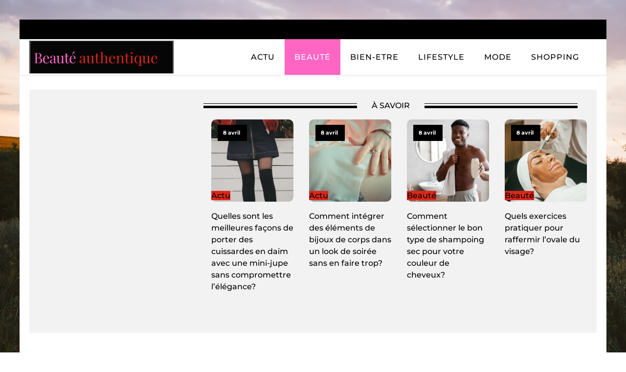

--- FILE ---
content_type: text/html; charset=UTF-8
request_url: https://beaute-authentique.fr/category/beaute/
body_size: 12602
content:
<!DOCTYPE html>
<html lang="fr-FR" >
<head>
<meta charset="UTF-8">
<meta name="viewport" content="width=device-width, initial-scale=1.0">
<!-- WP_HEAD() START -->


<meta name='robots' content='index, follow, max-image-preview:large, max-snippet:-1, max-video-preview:-1' />
	<style>img:is([sizes="auto" i], [sizes^="auto," i]) { contain-intrinsic-size: 3000px 1500px }</style>
	
	<!-- This site is optimized with the Yoast SEO plugin v26.3 - https://yoast.com/wordpress/plugins/seo/ -->
	<title>Beauté Archives - beaute-authentique</title>
<link data-wpr-hosted-gf-parameters="family=Montserrat%3A100%2C200%2C300%2C400%2C500%2C600%2C700%2C800%2C900%7CMontserrat%3A100%2C200%2C300%2C400%2C500%2C600%2C700%2C800%2C900&display=swap" href="https://beaute-authentique.fr/wp-content/cache/fonts/1/google-fonts/css/f/c/6/8e6eb937923ba022bbaba961e08ed.css" rel="stylesheet">
	<link rel="canonical" href="https://beaute-authentique.fr/category/beaute/" />
	<meta property="og:locale" content="fr_FR" />
	<meta property="og:type" content="article" />
	<meta property="og:title" content="Beauté Archives - beaute-authentique" />
	<meta property="og:url" content="https://beaute-authentique.fr/category/beaute/" />
	<meta property="og:site_name" content="beaute-authentique" />
	<meta name="twitter:card" content="summary_large_image" />
	<script type="application/ld+json" class="yoast-schema-graph">{"@context":"https://schema.org","@graph":[{"@type":"CollectionPage","@id":"https://beaute-authentique.fr/category/beaute/","url":"https://beaute-authentique.fr/category/beaute/","name":"Beauté Archives - beaute-authentique","isPartOf":{"@id":"https://beaute-authentique.fr/#website"},"primaryImageOfPage":{"@id":"https://beaute-authentique.fr/category/beaute/#primaryimage"},"image":{"@id":"https://beaute-authentique.fr/category/beaute/#primaryimage"},"thumbnailUrl":"https://beaute-authentique.fr/wp-content/uploads/2024/04/thomas-william-QXcGNkwjJ2Y-unsplash.jpg","breadcrumb":{"@id":"https://beaute-authentique.fr/category/beaute/#breadcrumb"},"inLanguage":"fr-FR"},{"@type":"ImageObject","inLanguage":"fr-FR","@id":"https://beaute-authentique.fr/category/beaute/#primaryimage","url":"https://beaute-authentique.fr/wp-content/uploads/2024/04/thomas-william-QXcGNkwjJ2Y-unsplash.jpg","contentUrl":"https://beaute-authentique.fr/wp-content/uploads/2024/04/thomas-william-QXcGNkwjJ2Y-unsplash.jpg","width":2400,"height":1600},{"@type":"BreadcrumbList","@id":"https://beaute-authentique.fr/category/beaute/#breadcrumb","itemListElement":[{"@type":"ListItem","position":1,"name":"Home","item":"https://beaute-authentique.fr/"},{"@type":"ListItem","position":2,"name":"Beauté"}]},{"@type":"WebSite","@id":"https://beaute-authentique.fr/#website","url":"https://beaute-authentique.fr/","name":"beaute-authentique","description":"&quot;Chic et glamour, à portée de clic.&quot;","potentialAction":[{"@type":"SearchAction","target":{"@type":"EntryPoint","urlTemplate":"https://beaute-authentique.fr/?s={search_term_string}"},"query-input":{"@type":"PropertyValueSpecification","valueRequired":true,"valueName":"search_term_string"}}],"inLanguage":"fr-FR"}]}</script>
	<!-- / Yoast SEO plugin. -->


<link href='https://fonts.gstatic.com' crossorigin rel='preconnect' />
<link rel="alternate" type="application/rss+xml" title="beaute-authentique &raquo; Flux de la catégorie Beauté" href="https://beaute-authentique.fr/category/beaute/feed/" />
<link rel='stylesheet' id='wp-block-library-css' href='https://beaute-authentique.fr/wp-includes/css/dist/block-library/style.min.css?ver=6.8.3' type='text/css' media='all' />
<style id='classic-theme-styles-inline-css' type='text/css'>
/*! This file is auto-generated */
.wp-block-button__link{color:#fff;background-color:#32373c;border-radius:9999px;box-shadow:none;text-decoration:none;padding:calc(.667em + 2px) calc(1.333em + 2px);font-size:1.125em}.wp-block-file__button{background:#32373c;color:#fff;text-decoration:none}
</style>
<style id='global-styles-inline-css' type='text/css'>
:root{--wp--preset--aspect-ratio--square: 1;--wp--preset--aspect-ratio--4-3: 4/3;--wp--preset--aspect-ratio--3-4: 3/4;--wp--preset--aspect-ratio--3-2: 3/2;--wp--preset--aspect-ratio--2-3: 2/3;--wp--preset--aspect-ratio--16-9: 16/9;--wp--preset--aspect-ratio--9-16: 9/16;--wp--preset--color--black: #000000;--wp--preset--color--cyan-bluish-gray: #abb8c3;--wp--preset--color--white: #ffffff;--wp--preset--color--pale-pink: #f78da7;--wp--preset--color--vivid-red: #cf2e2e;--wp--preset--color--luminous-vivid-orange: #ff6900;--wp--preset--color--luminous-vivid-amber: #fcb900;--wp--preset--color--light-green-cyan: #7bdcb5;--wp--preset--color--vivid-green-cyan: #00d084;--wp--preset--color--pale-cyan-blue: #8ed1fc;--wp--preset--color--vivid-cyan-blue: #0693e3;--wp--preset--color--vivid-purple: #9b51e0;--wp--preset--gradient--vivid-cyan-blue-to-vivid-purple: linear-gradient(135deg,rgba(6,147,227,1) 0%,rgb(155,81,224) 100%);--wp--preset--gradient--light-green-cyan-to-vivid-green-cyan: linear-gradient(135deg,rgb(122,220,180) 0%,rgb(0,208,130) 100%);--wp--preset--gradient--luminous-vivid-amber-to-luminous-vivid-orange: linear-gradient(135deg,rgba(252,185,0,1) 0%,rgba(255,105,0,1) 100%);--wp--preset--gradient--luminous-vivid-orange-to-vivid-red: linear-gradient(135deg,rgba(255,105,0,1) 0%,rgb(207,46,46) 100%);--wp--preset--gradient--very-light-gray-to-cyan-bluish-gray: linear-gradient(135deg,rgb(238,238,238) 0%,rgb(169,184,195) 100%);--wp--preset--gradient--cool-to-warm-spectrum: linear-gradient(135deg,rgb(74,234,220) 0%,rgb(151,120,209) 20%,rgb(207,42,186) 40%,rgb(238,44,130) 60%,rgb(251,105,98) 80%,rgb(254,248,76) 100%);--wp--preset--gradient--blush-light-purple: linear-gradient(135deg,rgb(255,206,236) 0%,rgb(152,150,240) 100%);--wp--preset--gradient--blush-bordeaux: linear-gradient(135deg,rgb(254,205,165) 0%,rgb(254,45,45) 50%,rgb(107,0,62) 100%);--wp--preset--gradient--luminous-dusk: linear-gradient(135deg,rgb(255,203,112) 0%,rgb(199,81,192) 50%,rgb(65,88,208) 100%);--wp--preset--gradient--pale-ocean: linear-gradient(135deg,rgb(255,245,203) 0%,rgb(182,227,212) 50%,rgb(51,167,181) 100%);--wp--preset--gradient--electric-grass: linear-gradient(135deg,rgb(202,248,128) 0%,rgb(113,206,126) 100%);--wp--preset--gradient--midnight: linear-gradient(135deg,rgb(2,3,129) 0%,rgb(40,116,252) 100%);--wp--preset--font-size--small: 13px;--wp--preset--font-size--medium: 20px;--wp--preset--font-size--large: 36px;--wp--preset--font-size--x-large: 42px;--wp--preset--spacing--20: 0.44rem;--wp--preset--spacing--30: 0.67rem;--wp--preset--spacing--40: 1rem;--wp--preset--spacing--50: 1.5rem;--wp--preset--spacing--60: 2.25rem;--wp--preset--spacing--70: 3.38rem;--wp--preset--spacing--80: 5.06rem;--wp--preset--shadow--natural: 6px 6px 9px rgba(0, 0, 0, 0.2);--wp--preset--shadow--deep: 12px 12px 50px rgba(0, 0, 0, 0.4);--wp--preset--shadow--sharp: 6px 6px 0px rgba(0, 0, 0, 0.2);--wp--preset--shadow--outlined: 6px 6px 0px -3px rgba(255, 255, 255, 1), 6px 6px rgba(0, 0, 0, 1);--wp--preset--shadow--crisp: 6px 6px 0px rgba(0, 0, 0, 1);}:where(.is-layout-flex){gap: 0.5em;}:where(.is-layout-grid){gap: 0.5em;}body .is-layout-flex{display: flex;}.is-layout-flex{flex-wrap: wrap;align-items: center;}.is-layout-flex > :is(*, div){margin: 0;}body .is-layout-grid{display: grid;}.is-layout-grid > :is(*, div){margin: 0;}:where(.wp-block-columns.is-layout-flex){gap: 2em;}:where(.wp-block-columns.is-layout-grid){gap: 2em;}:where(.wp-block-post-template.is-layout-flex){gap: 1.25em;}:where(.wp-block-post-template.is-layout-grid){gap: 1.25em;}.has-black-color{color: var(--wp--preset--color--black) !important;}.has-cyan-bluish-gray-color{color: var(--wp--preset--color--cyan-bluish-gray) !important;}.has-white-color{color: var(--wp--preset--color--white) !important;}.has-pale-pink-color{color: var(--wp--preset--color--pale-pink) !important;}.has-vivid-red-color{color: var(--wp--preset--color--vivid-red) !important;}.has-luminous-vivid-orange-color{color: var(--wp--preset--color--luminous-vivid-orange) !important;}.has-luminous-vivid-amber-color{color: var(--wp--preset--color--luminous-vivid-amber) !important;}.has-light-green-cyan-color{color: var(--wp--preset--color--light-green-cyan) !important;}.has-vivid-green-cyan-color{color: var(--wp--preset--color--vivid-green-cyan) !important;}.has-pale-cyan-blue-color{color: var(--wp--preset--color--pale-cyan-blue) !important;}.has-vivid-cyan-blue-color{color: var(--wp--preset--color--vivid-cyan-blue) !important;}.has-vivid-purple-color{color: var(--wp--preset--color--vivid-purple) !important;}.has-black-background-color{background-color: var(--wp--preset--color--black) !important;}.has-cyan-bluish-gray-background-color{background-color: var(--wp--preset--color--cyan-bluish-gray) !important;}.has-white-background-color{background-color: var(--wp--preset--color--white) !important;}.has-pale-pink-background-color{background-color: var(--wp--preset--color--pale-pink) !important;}.has-vivid-red-background-color{background-color: var(--wp--preset--color--vivid-red) !important;}.has-luminous-vivid-orange-background-color{background-color: var(--wp--preset--color--luminous-vivid-orange) !important;}.has-luminous-vivid-amber-background-color{background-color: var(--wp--preset--color--luminous-vivid-amber) !important;}.has-light-green-cyan-background-color{background-color: var(--wp--preset--color--light-green-cyan) !important;}.has-vivid-green-cyan-background-color{background-color: var(--wp--preset--color--vivid-green-cyan) !important;}.has-pale-cyan-blue-background-color{background-color: var(--wp--preset--color--pale-cyan-blue) !important;}.has-vivid-cyan-blue-background-color{background-color: var(--wp--preset--color--vivid-cyan-blue) !important;}.has-vivid-purple-background-color{background-color: var(--wp--preset--color--vivid-purple) !important;}.has-black-border-color{border-color: var(--wp--preset--color--black) !important;}.has-cyan-bluish-gray-border-color{border-color: var(--wp--preset--color--cyan-bluish-gray) !important;}.has-white-border-color{border-color: var(--wp--preset--color--white) !important;}.has-pale-pink-border-color{border-color: var(--wp--preset--color--pale-pink) !important;}.has-vivid-red-border-color{border-color: var(--wp--preset--color--vivid-red) !important;}.has-luminous-vivid-orange-border-color{border-color: var(--wp--preset--color--luminous-vivid-orange) !important;}.has-luminous-vivid-amber-border-color{border-color: var(--wp--preset--color--luminous-vivid-amber) !important;}.has-light-green-cyan-border-color{border-color: var(--wp--preset--color--light-green-cyan) !important;}.has-vivid-green-cyan-border-color{border-color: var(--wp--preset--color--vivid-green-cyan) !important;}.has-pale-cyan-blue-border-color{border-color: var(--wp--preset--color--pale-cyan-blue) !important;}.has-vivid-cyan-blue-border-color{border-color: var(--wp--preset--color--vivid-cyan-blue) !important;}.has-vivid-purple-border-color{border-color: var(--wp--preset--color--vivid-purple) !important;}.has-vivid-cyan-blue-to-vivid-purple-gradient-background{background: var(--wp--preset--gradient--vivid-cyan-blue-to-vivid-purple) !important;}.has-light-green-cyan-to-vivid-green-cyan-gradient-background{background: var(--wp--preset--gradient--light-green-cyan-to-vivid-green-cyan) !important;}.has-luminous-vivid-amber-to-luminous-vivid-orange-gradient-background{background: var(--wp--preset--gradient--luminous-vivid-amber-to-luminous-vivid-orange) !important;}.has-luminous-vivid-orange-to-vivid-red-gradient-background{background: var(--wp--preset--gradient--luminous-vivid-orange-to-vivid-red) !important;}.has-very-light-gray-to-cyan-bluish-gray-gradient-background{background: var(--wp--preset--gradient--very-light-gray-to-cyan-bluish-gray) !important;}.has-cool-to-warm-spectrum-gradient-background{background: var(--wp--preset--gradient--cool-to-warm-spectrum) !important;}.has-blush-light-purple-gradient-background{background: var(--wp--preset--gradient--blush-light-purple) !important;}.has-blush-bordeaux-gradient-background{background: var(--wp--preset--gradient--blush-bordeaux) !important;}.has-luminous-dusk-gradient-background{background: var(--wp--preset--gradient--luminous-dusk) !important;}.has-pale-ocean-gradient-background{background: var(--wp--preset--gradient--pale-ocean) !important;}.has-electric-grass-gradient-background{background: var(--wp--preset--gradient--electric-grass) !important;}.has-midnight-gradient-background{background: var(--wp--preset--gradient--midnight) !important;}.has-small-font-size{font-size: var(--wp--preset--font-size--small) !important;}.has-medium-font-size{font-size: var(--wp--preset--font-size--medium) !important;}.has-large-font-size{font-size: var(--wp--preset--font-size--large) !important;}.has-x-large-font-size{font-size: var(--wp--preset--font-size--x-large) !important;}
:where(.wp-block-post-template.is-layout-flex){gap: 1.25em;}:where(.wp-block-post-template.is-layout-grid){gap: 1.25em;}
:where(.wp-block-columns.is-layout-flex){gap: 2em;}:where(.wp-block-columns.is-layout-grid){gap: 2em;}
:root :where(.wp-block-pullquote){font-size: 1.5em;line-height: 1.6;}
</style>
<link data-minify="1" rel='stylesheet' id='dscf7-math-captcha-style-css' href='https://beaute-authentique.fr/wp-content/cache/min/1/wp-content/plugins/ds-cf7-math-captcha/assets/css/style.css?ver=1737385220' type='text/css' media='' />
<link data-minify="1" rel='stylesheet' id='oxygen-css' href='https://beaute-authentique.fr/wp-content/cache/min/1/wp-content/plugins/oxygen/component-framework/oxygen.css?ver=1737382495' type='text/css' media='all' />
<style id='rocket-lazyload-inline-css' type='text/css'>
.rll-youtube-player{position:relative;padding-bottom:56.23%;height:0;overflow:hidden;max-width:100%;}.rll-youtube-player:focus-within{outline: 2px solid currentColor;outline-offset: 5px;}.rll-youtube-player iframe{position:absolute;top:0;left:0;width:100%;height:100%;z-index:100;background:0 0}.rll-youtube-player img{bottom:0;display:block;left:0;margin:auto;max-width:100%;width:100%;position:absolute;right:0;top:0;border:none;height:auto;-webkit-transition:.4s all;-moz-transition:.4s all;transition:.4s all}.rll-youtube-player img:hover{-webkit-filter:brightness(75%)}.rll-youtube-player .play{height:100%;width:100%;left:0;top:0;position:absolute;background:var(--wpr-bg-79270e95-94be-4438-b61b-48c7981619b7) no-repeat center;background-color: transparent !important;cursor:pointer;border:none;}
</style>
<script type="text/javascript" src="https://beaute-authentique.fr/wp-includes/js/jquery/jquery.min.js?ver=3.7.1" id="jquery-core-js"></script>
<link rel="https://api.w.org/" href="https://beaute-authentique.fr/wp-json/" /><link rel="alternate" title="JSON" type="application/json" href="https://beaute-authentique.fr/wp-json/wp/v2/categories/9" /><link rel="EditURI" type="application/rsd+xml" title="RSD" href="https://beaute-authentique.fr/xmlrpc.php?rsd" />
<meta name="generator" content="WordPress 6.8.3" />
<meta name="robots" content="noarchive"><link rel="icon" href="https://beaute-authentique.fr/wp-content/uploads/2024/04/cropped-beaute-authentique-e1713188032829-32x32.png" sizes="32x32" />
<link rel="icon" href="https://beaute-authentique.fr/wp-content/uploads/2024/04/cropped-beaute-authentique-e1713188032829-192x192.png" sizes="192x192" />
<link rel="apple-touch-icon" href="https://beaute-authentique.fr/wp-content/uploads/2024/04/cropped-beaute-authentique-e1713188032829-180x180.png" />
<meta name="msapplication-TileImage" content="https://beaute-authentique.fr/wp-content/uploads/2024/04/cropped-beaute-authentique-e1713188032829-270x270.png" />
		<style type="text/css" id="wp-custom-css">
			/*variable couleur*/
:root {
    --main-bg-cat: #da281b;
    --main-bg-head-sidebar: #da281b;
    --main-bg-submit: #000;
    --main-btn-read: #da281b;
}


/*fin variable couleur*/

/*radius*/
.oxy-post-image-fixed-ratio {
    border-radius: 10px;
}

a.oxy-post-image {
    border-radius: 10px;
}

h2.widgettitle img {
    border-radius: 10px;
}


aside img {
    border-radius: 10px;
}

.oxy-post-overlay {
    border-radius: 10px;
}

.oxy-post-image {
    border-radius: 10px;
}

.oxy-post {
    border-radius: 10px;
}

.single img {
    border-radius: 10px;
}

.swiper-container
{
  width: 100%;
  border-radius: 10px;
}

.custom-content {
    border-radius: 10px;
}

.oxy-post-padding {
    border-radius: 10px;
}
/*radius f*/




a.oxy-read-more {
    background: var(--main-btn-read) !important;
    border: 0px !important;
    color: #000 !important;
    font-size: 12px !important;
	  margin-top: 25px;
}
.tabs-6746-tab-active {
    background: #000;
}
#_posts_grid-154-59 .oxy-post {
    width: 100% !important;
}
.oxy-post-image-date-overlay {
    background: #000 !important;
    width: 60px;
    left: 13px !important;
}

h2.widgettitle {
    background-color: black;
    color: white;
    padding: 9px;
    position: relative;
    margin-bottom: 25px;
	    font-size: 16px;
    text-transform: uppercase;
}

h2.widgettitle:after {
     /* Code de la flèche vers le bas */
     content: "";
     display: block;
     width: 40px;
     height: 40px;
     background-image: var(--wpr-bg-27554681-fb05-42e9-9012-1a07cc295476);
     background-size: cover;
     position: absolute;
     bottom: -19px;
     left: 31px;
     transform: translateX(-50%);
     z-index: 0;
}

aside li {
    list-style: none;
}

aside a:hover {
    color: #000;
}

li#search-2 {
    margin-bottom: 30px;
}

input#s {
    height: 35px;
}

input#searchsubmit {
    height: 34px;
    background: #000;
    color: #fff;
    border: 0;
    padding: 0 18px;
}

div#rpwwt-recent-posts-widget-with-thumbnails-2 {
    border: 1px solid rgba(241,241,241,.8);
}

li#media_gallery-2 {
	border: 1px solid rgba(241,241,241,.8);
}

li#recent-posts-widget-with-thumbnails-2 ul li {
    border-bottom: 1px solid #eee;
}

ul.post-categories li {
    list-style: none;
}

ul.post-categories li a{
    background: var(--main-bg-cat);
}


ul.post-categories {
    padding: 0px;
    position: absolute;
    bottom: 0px;
  
}

/* ul.post-categories:after {
    content: "";
    display: block;
    width: 26px;
    height: 26px;
    background-image: url(https://www.culture-auto-moto.com/wp-content/uploads/2023/08/fleche-vers-le-bas-1.png);
    background-size: cover;
    position: absolute;
    bottom: 0px;
    left: 62px;
    transform: rotate(90deg);
    z-index: 0;
} */

ul.post-categories a {
    color: #000;
	font-weight:500;
}

.custom-category {
    position: relative;
}

.ftr-img img {
    width: 100%;
    height: auto;
}

#_posts_grid-59-58 .oxy-post {
    width: 100% !important;
}

#_posts_grid-55-57 .oxy-post {
    width: 100% !important;
}

@media (max-width: 500px){
	li#media_gallery-2 {
    display: none;
}
}


		</style>
		<link data-minify="1" rel='stylesheet' id='oxygen-cache-24-css' href='https://beaute-authentique.fr/wp-content/cache/min/1/wp-content/uploads/oxygen/css/24.css?ver=1737382495' type='text/css' media='all' />
<link data-minify="1" rel='stylesheet' id='oxygen-cache-21-css' href='https://beaute-authentique.fr/wp-content/cache/background-css/1/beaute-authentique.fr/wp-content/cache/min/1/wp-content/uploads/oxygen/css/21.css?ver=1737455193&wpr_t=1768173114' type='text/css' media='all' />
<link data-minify="1" rel='stylesheet' id='oxygen-universal-styles-css' href='https://beaute-authentique.fr/wp-content/cache/background-css/1/beaute-authentique.fr/wp-content/cache/min/1/wp-content/uploads/oxygen/css/universal.css?ver=1737382495&wpr_t=1768173114' type='text/css' media='all' />
<noscript><style id="rocket-lazyload-nojs-css">.rll-youtube-player, [data-lazy-src]{display:none !important;}</style></noscript><!-- END OF WP_HEAD() -->
<style id="wpr-lazyload-bg-container"></style><style id="wpr-lazyload-bg-exclusion"></style>
<noscript>
<style id="wpr-lazyload-bg-nostyle">#div_block-49-57{--wpr-bg-ff99e118-7a8f-46dd-9ab8-0823d593f936: url('https://beaute-authentique.fr/wp-content/uploads/2024/04/rosa-rafael-Pe9IXUuC6QU-unsplash-4.jpg');}.oxy-pro-menu .oxy-pro-menu-off-canvas-container,.oxy-pro-menu .oxy-pro-menu-open-container{--wpr-bg-b4d8efd5-586c-4bdd-bbbf-e5da9b3e7fcd: url('https://beaute-authentique.fr/wp-content/cache/min/1/wp-content/uploads/oxygen/css/');}body{--wpr-bg-313dc726-b1a4-4889-b23b-3a65aee66a18: url('https://beaute-authentique.fr/wp-content/uploads/2024/04/comment-preparer-un-bain-relaxant-aux-huiles-essentielles-apres-une-longue-journee-de-travail.jpg');}.rll-youtube-player .play{--wpr-bg-79270e95-94be-4438-b61b-48c7981619b7: url('https://beaute-authentique.fr/wp-content/plugins/wp-rocket/assets/img/youtube.png');}h2.widgettitle:after{--wpr-bg-27554681-fb05-42e9-9012-1a07cc295476: url('https://www.culture-auto-moto.com/wp-content/uploads/2023/08/fleche-vers-le-bas-1.png');}</style>
</noscript>
<script type="application/javascript">const rocket_pairs = [{"selector":"#div_block-49-57","style":"#div_block-49-57{--wpr-bg-ff99e118-7a8f-46dd-9ab8-0823d593f936: url('https:\/\/beaute-authentique.fr\/wp-content\/uploads\/2024\/04\/rosa-rafael-Pe9IXUuC6QU-unsplash-4.jpg');}","hash":"ff99e118-7a8f-46dd-9ab8-0823d593f936","url":"https:\/\/beaute-authentique.fr\/wp-content\/uploads\/2024\/04\/rosa-rafael-Pe9IXUuC6QU-unsplash-4.jpg"},{"selector":".oxy-pro-menu .oxy-pro-menu-off-canvas-container,.oxy-pro-menu .oxy-pro-menu-open-container","style":".oxy-pro-menu .oxy-pro-menu-off-canvas-container,.oxy-pro-menu .oxy-pro-menu-open-container{--wpr-bg-b4d8efd5-586c-4bdd-bbbf-e5da9b3e7fcd: url('https:\/\/beaute-authentique.fr\/wp-content\/cache\/min\/1\/wp-content\/uploads\/oxygen\/css\/');}","hash":"b4d8efd5-586c-4bdd-bbbf-e5da9b3e7fcd","url":"https:\/\/beaute-authentique.fr\/wp-content\/cache\/min\/1\/wp-content\/uploads\/oxygen\/css\/"},{"selector":"body","style":"body{--wpr-bg-313dc726-b1a4-4889-b23b-3a65aee66a18: url('https:\/\/beaute-authentique.fr\/wp-content\/uploads\/2024\/04\/comment-preparer-un-bain-relaxant-aux-huiles-essentielles-apres-une-longue-journee-de-travail.jpg');}","hash":"313dc726-b1a4-4889-b23b-3a65aee66a18","url":"https:\/\/beaute-authentique.fr\/wp-content\/uploads\/2024\/04\/comment-preparer-un-bain-relaxant-aux-huiles-essentielles-apres-une-longue-journee-de-travail.jpg"},{"selector":".rll-youtube-player .play","style":".rll-youtube-player .play{--wpr-bg-79270e95-94be-4438-b61b-48c7981619b7: url('https:\/\/beaute-authentique.fr\/wp-content\/plugins\/wp-rocket\/assets\/img\/youtube.png');}","hash":"79270e95-94be-4438-b61b-48c7981619b7","url":"https:\/\/beaute-authentique.fr\/wp-content\/plugins\/wp-rocket\/assets\/img\/youtube.png"},{"selector":"h2.widgettitle","style":"h2.widgettitle:after{--wpr-bg-27554681-fb05-42e9-9012-1a07cc295476: url('https:\/\/www.culture-auto-moto.com\/wp-content\/uploads\/2023\/08\/fleche-vers-le-bas-1.png');}","hash":"27554681-fb05-42e9-9012-1a07cc295476","url":"https:\/\/www.culture-auto-moto.com\/wp-content\/uploads\/2023\/08\/fleche-vers-le-bas-1.png"}]; const rocket_excluded_pairs = [];</script><meta name="generator" content="WP Rocket 3.20.0.3" data-wpr-features="wpr_lazyload_css_bg_img wpr_minify_js wpr_lazyload_images wpr_lazyload_iframes wpr_image_dimensions wpr_minify_css wpr_preload_links wpr_host_fonts_locally" /></head>
<body class="archive category category-beaute category-9 wp-theme-oxygen-is-not-a-theme  wp-embed-responsive oxygen-body" >




						<div id="div_block-67-60" class="ct-div-block" ><header id="_header-2-225" class="oxy-header-wrapper oxy-overlay-header oxy-header" ><div id="div_block-78-60" class="ct-div-block" ></div><div id="_header_row-10-225" class="oxy-header-row" ><div class="oxy-header-container"><div id="_header_left-11-225" class="oxy-header-left" ><a id="link-12-225" class="ct-link atomic-logo" href="/" target="_self"  ><img width="422" height="97"  id="image-13-225" alt="" src="data:image/svg+xml,%3Csvg%20xmlns='http://www.w3.org/2000/svg'%20viewBox='0%200%20422%2097'%3E%3C/svg%3E" class="ct-image" data-lazy-srcset="https://beaute-authentique.fr/wp-content/uploads/2024/04/beaute-authentique-e1713188032829.png 422w, https://beaute-authentique.fr/wp-content/uploads/2024/04/beaute-authentique-e1713188032829-300x69.png 300w" data-lazy-sizes="(max-width: 422px) 100vw, 422px" data-lazy-src="https://beaute-authentique.fr/wp-content/uploads/2024/04/beaute-authentique-e1713188032829.png" /><noscript><img width="422" height="97"  id="image-13-225" alt="" src="https://beaute-authentique.fr/wp-content/uploads/2024/04/beaute-authentique-e1713188032829.png" class="ct-image" srcset="https://beaute-authentique.fr/wp-content/uploads/2024/04/beaute-authentique-e1713188032829.png 422w, https://beaute-authentique.fr/wp-content/uploads/2024/04/beaute-authentique-e1713188032829-300x69.png 300w" sizes="(max-width: 422px) 100vw, 422px" /></noscript></a></div><div id="_header_center-14-225" class="oxy-header-center" ></div><div id="_header_right-15-225" class="oxy-header-right" ><div id="div_block-16-225" class="ct-div-block" ><nav id="_nav_menu-17-225" class="oxy-nav-menu oxy-nav-menu-dropdowns" ><div class='oxy-menu-toggle'><div class='oxy-nav-menu-hamburger-wrap'><div class='oxy-nav-menu-hamburger'><div class='oxy-nav-menu-hamburger-line'></div><div class='oxy-nav-menu-hamburger-line'></div><div class='oxy-nav-menu-hamburger-line'></div></div></div></div><div class="menu-mainmenu-container"><ul id="menu-mainmenu" class="oxy-nav-menu-list"><li id="menu-item-192" class="menu-item menu-item-type-taxonomy menu-item-object-category menu-item-192"><a href="https://beaute-authentique.fr/category/actu/">Actu</a></li>
<li id="menu-item-193" class="menu-item menu-item-type-taxonomy menu-item-object-category current-menu-item menu-item-193"><a href="https://beaute-authentique.fr/category/beaute/" aria-current="page">Beauté</a></li>
<li id="menu-item-194" class="menu-item menu-item-type-taxonomy menu-item-object-category menu-item-194"><a href="https://beaute-authentique.fr/category/bien-etre/">Bien-etre</a></li>
<li id="menu-item-195" class="menu-item menu-item-type-taxonomy menu-item-object-category menu-item-195"><a href="https://beaute-authentique.fr/category/lifestyle/">Lifestyle</a></li>
<li id="menu-item-196" class="menu-item menu-item-type-taxonomy menu-item-object-category menu-item-196"><a href="https://beaute-authentique.fr/category/mode/">Mode</a></li>
<li id="menu-item-197" class="menu-item menu-item-type-taxonomy menu-item-object-category menu-item-197"><a href="https://beaute-authentique.fr/category/shopping/">Shopping</a></li>
</ul></div></nav></div></div></div></div></header>
		<section id="section-47-57" class=" ct-section" ><div class="ct-section-inner-wrap"><div id="new_columns-48-57" class="ct-new-columns" ><div id="div_block-49-57" class="ct-div-block" ></div><div id="div_block-50-57" class="ct-div-block" ><div id="div_block-51-57" class="ct-div-block" ><div id="div_block-52-57" class="ct-div-block" ></div><div id="text_block-53-57" class="ct-text-block" >à savoir</div><div id="div_block-54-57" class="ct-div-block" ></div></div>        
                <div id="_posts_grid-55-57" class='oxy-easy-posts oxy-posts-grid' >
                    <div class='oxy-posts'>
                 <div class='oxy-post'>
  
    <a class='oxy-post-image' href='https://beaute-authentique.fr/quelles-sont-les-meilleures-facons-de-porter-des-cuissardes-en-daim-avec-une-mini-jupe-sans-compromettre-lelegance/'>
      <div data-bg="https://beaute-authentique.fr/wp-content/uploads/2024/04/oleg-ivanov-fwvAOQsTOCU-unsplash.jpg" class='oxy-post-image-fixed-ratio rocket-lazyload' style=''>
      </div>
      
      <div class='oxy-post-image-date-overlay'>
    8 avril</div>
		<div class="custom-category">
	      <ul class="post-categories">
	<li><a href="https://beaute-authentique.fr/category/actu/" rel="category tag">Actu</a></li></ul>	</div>

      
	</a>
  <h2>
	<a class='oxy-post-title' href='https://beaute-authentique.fr/quelles-sont-les-meilleures-facons-de-porter-des-cuissardes-en-daim-avec-une-mini-jupe-sans-compromettre-lelegance/'>Quelles sont les meilleures façons de porter des cuissardes en daim avec une mini-jupe sans compromettre l&rsquo;élégance?</a>
	</h2>
	
	
	
</div> <div class='oxy-post'>
  
    <a class='oxy-post-image' href='https://beaute-authentique.fr/comment-integrer-des-elements-de-bijoux-de-corps-dans-un-look-de-soiree-sans-en-faire-trop/'>
      <div data-bg="https://beaute-authentique.fr/wp-content/uploads/2024/04/marie-michele-bouchard-tUcxSJLq0mk-unsplash.jpg" class='oxy-post-image-fixed-ratio rocket-lazyload' style=''>
      </div>
      
      <div class='oxy-post-image-date-overlay'>
    8 avril</div>
		<div class="custom-category">
	      <ul class="post-categories">
	<li><a href="https://beaute-authentique.fr/category/actu/" rel="category tag">Actu</a></li></ul>	</div>

      
	</a>
  <h2>
	<a class='oxy-post-title' href='https://beaute-authentique.fr/comment-integrer-des-elements-de-bijoux-de-corps-dans-un-look-de-soiree-sans-en-faire-trop/'>Comment intégrer des éléments de bijoux de corps dans un look de soirée sans en faire trop?</a>
	</h2>
	
	
	
</div> <div class='oxy-post'>
  
    <a class='oxy-post-image' href='https://beaute-authentique.fr/comment-selectionner-le-bon-type-de-shampoing-sec-pour-votre-couleur-de-cheveux/'>
      <div data-bg="https://beaute-authentique.fr/wp-content/uploads/2024/04/comment-selectionner-le-bon-type-de-shampoing-sec-pour-votre-couleur-de-cheveux.jpg" class='oxy-post-image-fixed-ratio rocket-lazyload' style=''>
      </div>
      
      <div class='oxy-post-image-date-overlay'>
    8 avril</div>
		<div class="custom-category">
	      <ul class="post-categories">
	<li><a href="https://beaute-authentique.fr/category/beaute/" rel="category tag">Beauté</a></li></ul>	</div>

      
	</a>
  <h2>
	<a class='oxy-post-title' href='https://beaute-authentique.fr/comment-selectionner-le-bon-type-de-shampoing-sec-pour-votre-couleur-de-cheveux/'>Comment sélectionner le bon type de shampoing sec pour votre couleur de cheveux?</a>
	</h2>
	
	
	
</div> <div class='oxy-post'>
  
    <a class='oxy-post-image' href='https://beaute-authentique.fr/quels-exercices-pratiquer-pour-raffermir-lovale-du-visage/'>
      <div data-bg="https://beaute-authentique.fr/wp-content/uploads/2024/04/rosa-rafael-Pe9IXUuC6QU-unsplash-4.jpg" class='oxy-post-image-fixed-ratio rocket-lazyload' style=''>
      </div>
      
      <div class='oxy-post-image-date-overlay'>
    8 avril</div>
		<div class="custom-category">
	      <ul class="post-categories">
	<li><a href="https://beaute-authentique.fr/category/beaute/" rel="category tag">Beauté</a></li></ul>	</div>

      
	</a>
  <h2>
	<a class='oxy-post-title' href='https://beaute-authentique.fr/quels-exercices-pratiquer-pour-raffermir-lovale-du-visage/'>Quels exercices pratiquer pour raffermir l&rsquo;ovale du visage?</a>
	</h2>
	
	
	
</div>            </div>
                            </div>
                </div></div></div></section><section id="section-29-57" class=" ct-section" ><div class="ct-section-inner-wrap"><div id="new_columns-30-57" class="ct-new-columns" ><div id="div_block-31-57" class="ct-div-block" ><div id="div_block-39-57" class="ct-div-block" ><div id="text_block-41-57" class="ct-text-block" >Derniers articles</div><div id="div_block-42-57" class="ct-div-block" ><div id="fancy_icon-43-57" class="ct-fancy-icon" ><svg id="svg-fancy_icon-43-57"><use xlink:href="#FontAwesomeicon-caret-down"></use></svg></div></div></div><div id="div_block-44-57" class="ct-div-block" ><h1 id="text_block-45-57" class="ct-text-block" ><span id="span-46-57" class="ct-span" ><a href="https://beaute-authentique.fr/category/beaute/" rel="tag">Beauté</a></span></h1></div>        
                <div id="_posts_grid-36-57" class='oxy-easy-posts oxy-posts-grid' >
                    <div class='oxy-posts'>
                 <div class='oxy-post'>
  
    <a class='oxy-post-image' href='https://beaute-authentique.fr/quel-est-le-protocole-de-soin-pour-reparer-des-talons-fendilles-et-secs/'>
      <div data-bg="https://beaute-authentique.fr/wp-content/uploads/2024/04/thomas-william-QXcGNkwjJ2Y-unsplash.jpg" class='oxy-post-image-fixed-ratio rocket-lazyload' style=''>
      </div>
      
      <div class='oxy-post-image-date-overlay'>
    8 avril</div>
		<div class="custom-category">
	      <ul class="post-categories">
	<li><a href="https://beaute-authentique.fr/category/beaute/" rel="category tag">Beauté</a></li></ul>	</div>

      
	</a>
  <h2>
	<a class='oxy-post-title' href='https://beaute-authentique.fr/quel-est-le-protocole-de-soin-pour-reparer-des-talons-fendilles-et-secs/'>Quel est le protocole de soin pour réparer des talons fendillés et secs?</a>
	</h2>
	
	
	
</div> <div class='oxy-post'>
  
    <a class='oxy-post-image' href='https://beaute-authentique.fr/quels-exercices-pratiquer-pour-raffermir-lovale-du-visage/'>
      <div data-bg="https://beaute-authentique.fr/wp-content/uploads/2024/04/rosa-rafael-Pe9IXUuC6QU-unsplash-4.jpg" class='oxy-post-image-fixed-ratio rocket-lazyload' style=''>
      </div>
      
      <div class='oxy-post-image-date-overlay'>
    8 avril</div>
		<div class="custom-category">
	      <ul class="post-categories">
	<li><a href="https://beaute-authentique.fr/category/beaute/" rel="category tag">Beauté</a></li></ul>	</div>

      
	</a>
  <h2>
	<a class='oxy-post-title' href='https://beaute-authentique.fr/quels-exercices-pratiquer-pour-raffermir-lovale-du-visage/'>Quels exercices pratiquer pour raffermir l&rsquo;ovale du visage?</a>
	</h2>
	
	
	
</div> <div class='oxy-post'>
  
    <a class='oxy-post-image' href='https://beaute-authentique.fr/comment-selectionner-le-bon-type-de-shampoing-sec-pour-votre-couleur-de-cheveux/'>
      <div data-bg="https://beaute-authentique.fr/wp-content/uploads/2024/04/comment-selectionner-le-bon-type-de-shampoing-sec-pour-votre-couleur-de-cheveux.jpg" class='oxy-post-image-fixed-ratio rocket-lazyload' style=''>
      </div>
      
      <div class='oxy-post-image-date-overlay'>
    8 avril</div>
		<div class="custom-category">
	      <ul class="post-categories">
	<li><a href="https://beaute-authentique.fr/category/beaute/" rel="category tag">Beauté</a></li></ul>	</div>

      
	</a>
  <h2>
	<a class='oxy-post-title' href='https://beaute-authentique.fr/comment-selectionner-le-bon-type-de-shampoing-sec-pour-votre-couleur-de-cheveux/'>Comment sélectionner le bon type de shampoing sec pour votre couleur de cheveux?</a>
	</h2>
	
	
	
</div>            </div>
                        <div class='oxy-easy-posts-pages'>
                            </div>
                            </div>
                </div><aside id="div_block-32-57" class="ct-div-block" ><li id="search-2" class="widget widget_search"><form role="search" method="get" id="searchform" class="searchform" action="https://beaute-authentique.fr/">
				<div>
					<label class="screen-reader-text" for="s">Rechercher :</label>
					<input type="text" value="" name="s" id="s" />
					<input type="submit" id="searchsubmit" value="Rechercher" />
				</div>
			</form></li>
</aside></div></div></section><section id="section-20-225" class=" ct-section" ><div class="ct-section-inner-wrap"><div id="new_columns-80-60" class="ct-new-columns" ><div id="div_block-81-60" class="ct-div-block" ><div id="text_block-83-60" class="ct-text-block" >Copyright 2024. Tous droits réservés</div></div><div id="div_block-82-60" class="ct-div-block" ><nav id="_nav_menu-88-24" class="oxy-nav-menu oxy-nav-menu-dropdowns oxy-nav-menu-dropdown-arrow" ><div class='oxy-menu-toggle'><div class='oxy-nav-menu-hamburger-wrap'><div class='oxy-nav-menu-hamburger'><div class='oxy-nav-menu-hamburger-line'></div><div class='oxy-nav-menu-hamburger-line'></div><div class='oxy-nav-menu-hamburger-line'></div></div></div></div><div class="menu-navigation-container"><ul id="menu-navigation" class="oxy-nav-menu-list"><li id="menu-item-90" class="menu-item menu-item-type-post_type menu-item-object-page menu-item-90"><a href="https://beaute-authentique.fr/contact/">Contact</a></li>
<li id="menu-item-91" class="menu-item menu-item-type-post_type menu-item-object-page menu-item-91"><a href="https://beaute-authentique.fr/mentions-legales/">Mentions Légales</a></li>
<li id="menu-item-191" class="menu-item menu-item-type-post_type menu-item-object-page menu-item-privacy-policy menu-item-191"><a rel="privacy-policy" href="https://beaute-authentique.fr/politique-de-confidentialite/">Politique de confidentialité</a></li>
</ul></div></nav></div></div></div></section></div>	<!-- WP_FOOTER -->
<script type="speculationrules">
{"prefetch":[{"source":"document","where":{"and":[{"href_matches":"\/*"},{"not":{"href_matches":["\/wp-*.php","\/wp-admin\/*","\/wp-content\/uploads\/*","\/wp-content\/*","\/wp-content\/plugins\/*","\/wp-content\/themes\/oxygen-bare-minimum-theme\/*","\/wp-content\/themes\/oxygen-is-not-a-theme\/*","\/*\\?(.+)"]}},{"not":{"selector_matches":"a[rel~=\"nofollow\"]"}},{"not":{"selector_matches":".no-prefetch, .no-prefetch a"}}]},"eagerness":"conservative"}]}
</script>
<style>.ct-FontAwesomeicon-caret-down{width:0.57142857142857em}</style>
<?xml version="1.0"?><svg xmlns="http://www.w3.org/2000/svg" xmlns:xlink="http://www.w3.org/1999/xlink" aria-hidden="true" style="position: absolute; width: 0; height: 0; overflow: hidden;" version="1.1"><defs><symbol id="FontAwesomeicon-caret-down" viewBox="0 0 16 28"><title>caret-down</title><path d="M16 11c0 0.266-0.109 0.516-0.297 0.703l-7 7c-0.187 0.187-0.438 0.297-0.703 0.297s-0.516-0.109-0.703-0.297l-7-7c-0.187-0.187-0.297-0.438-0.297-0.703 0-0.547 0.453-1 1-1h14c0.547 0 1 0.453 1 1z"/></symbol></defs></svg>
		<script type="text/javascript">
			jQuery(document).ready(function() {
				jQuery('body').on('click', '.oxy-menu-toggle', function() {
					jQuery(this).parent('.oxy-nav-menu').toggleClass('oxy-nav-menu-open');
					jQuery('body').toggleClass('oxy-nav-menu-prevent-overflow');
					jQuery('html').toggleClass('oxy-nav-menu-prevent-overflow');
				});
				var selector = '.oxy-nav-menu-open .menu-item a[href*="#"]';
				jQuery('body').on('click', selector, function(){
					jQuery('.oxy-nav-menu-open').removeClass('oxy-nav-menu-open');
					jQuery('body').removeClass('oxy-nav-menu-prevent-overflow');
					jQuery('html').removeClass('oxy-nav-menu-prevent-overflow');
					jQuery(this).click();
				});
			});
		</script>

	<script type="text/javascript" id="dscf7_refresh_script-js-extra">
/* <![CDATA[ */
var ajax_object = {"ajax_url":"https:\/\/beaute-authentique.fr\/wp-admin\/admin-ajax.php","nonce":"cc856b766c"};
/* ]]> */
</script>
<script type="text/javascript" src="https://beaute-authentique.fr/wp-content/plugins/ds-cf7-math-captcha/assets/js/script-min.js?ver=1.2.0" id="dscf7_refresh_script-js"></script>
<script type="text/javascript" id="rocket-browser-checker-js-after">
/* <![CDATA[ */
"use strict";var _createClass=function(){function defineProperties(target,props){for(var i=0;i<props.length;i++){var descriptor=props[i];descriptor.enumerable=descriptor.enumerable||!1,descriptor.configurable=!0,"value"in descriptor&&(descriptor.writable=!0),Object.defineProperty(target,descriptor.key,descriptor)}}return function(Constructor,protoProps,staticProps){return protoProps&&defineProperties(Constructor.prototype,protoProps),staticProps&&defineProperties(Constructor,staticProps),Constructor}}();function _classCallCheck(instance,Constructor){if(!(instance instanceof Constructor))throw new TypeError("Cannot call a class as a function")}var RocketBrowserCompatibilityChecker=function(){function RocketBrowserCompatibilityChecker(options){_classCallCheck(this,RocketBrowserCompatibilityChecker),this.passiveSupported=!1,this._checkPassiveOption(this),this.options=!!this.passiveSupported&&options}return _createClass(RocketBrowserCompatibilityChecker,[{key:"_checkPassiveOption",value:function(self){try{var options={get passive(){return!(self.passiveSupported=!0)}};window.addEventListener("test",null,options),window.removeEventListener("test",null,options)}catch(err){self.passiveSupported=!1}}},{key:"initRequestIdleCallback",value:function(){!1 in window&&(window.requestIdleCallback=function(cb){var start=Date.now();return setTimeout(function(){cb({didTimeout:!1,timeRemaining:function(){return Math.max(0,50-(Date.now()-start))}})},1)}),!1 in window&&(window.cancelIdleCallback=function(id){return clearTimeout(id)})}},{key:"isDataSaverModeOn",value:function(){return"connection"in navigator&&!0===navigator.connection.saveData}},{key:"supportsLinkPrefetch",value:function(){var elem=document.createElement("link");return elem.relList&&elem.relList.supports&&elem.relList.supports("prefetch")&&window.IntersectionObserver&&"isIntersecting"in IntersectionObserverEntry.prototype}},{key:"isSlowConnection",value:function(){return"connection"in navigator&&"effectiveType"in navigator.connection&&("2g"===navigator.connection.effectiveType||"slow-2g"===navigator.connection.effectiveType)}}]),RocketBrowserCompatibilityChecker}();
/* ]]> */
</script>
<script type="text/javascript" id="rocket-preload-links-js-extra">
/* <![CDATA[ */
var RocketPreloadLinksConfig = {"excludeUris":"\/(?:.+\/)?feed(?:\/(?:.+\/?)?)?$|\/(?:.+\/)?embed\/|\/(index.php\/)?(.*)wp-json(\/.*|$)|\/refer\/|\/go\/|\/recommend\/|\/recommends\/","usesTrailingSlash":"1","imageExt":"jpg|jpeg|gif|png|tiff|bmp|webp|avif|pdf|doc|docx|xls|xlsx|php","fileExt":"jpg|jpeg|gif|png|tiff|bmp|webp|avif|pdf|doc|docx|xls|xlsx|php|html|htm","siteUrl":"https:\/\/beaute-authentique.fr","onHoverDelay":"100","rateThrottle":"3"};
/* ]]> */
</script>
<script type="text/javascript" id="rocket-preload-links-js-after">
/* <![CDATA[ */
(function() {
"use strict";var r="function"==typeof Symbol&&"symbol"==typeof Symbol.iterator?function(e){return typeof e}:function(e){return e&&"function"==typeof Symbol&&e.constructor===Symbol&&e!==Symbol.prototype?"symbol":typeof e},e=function(){function i(e,t){for(var n=0;n<t.length;n++){var i=t[n];i.enumerable=i.enumerable||!1,i.configurable=!0,"value"in i&&(i.writable=!0),Object.defineProperty(e,i.key,i)}}return function(e,t,n){return t&&i(e.prototype,t),n&&i(e,n),e}}();function i(e,t){if(!(e instanceof t))throw new TypeError("Cannot call a class as a function")}var t=function(){function n(e,t){i(this,n),this.browser=e,this.config=t,this.options=this.browser.options,this.prefetched=new Set,this.eventTime=null,this.threshold=1111,this.numOnHover=0}return e(n,[{key:"init",value:function(){!this.browser.supportsLinkPrefetch()||this.browser.isDataSaverModeOn()||this.browser.isSlowConnection()||(this.regex={excludeUris:RegExp(this.config.excludeUris,"i"),images:RegExp(".("+this.config.imageExt+")$","i"),fileExt:RegExp(".("+this.config.fileExt+")$","i")},this._initListeners(this))}},{key:"_initListeners",value:function(e){-1<this.config.onHoverDelay&&document.addEventListener("mouseover",e.listener.bind(e),e.listenerOptions),document.addEventListener("mousedown",e.listener.bind(e),e.listenerOptions),document.addEventListener("touchstart",e.listener.bind(e),e.listenerOptions)}},{key:"listener",value:function(e){var t=e.target.closest("a"),n=this._prepareUrl(t);if(null!==n)switch(e.type){case"mousedown":case"touchstart":this._addPrefetchLink(n);break;case"mouseover":this._earlyPrefetch(t,n,"mouseout")}}},{key:"_earlyPrefetch",value:function(t,e,n){var i=this,r=setTimeout(function(){if(r=null,0===i.numOnHover)setTimeout(function(){return i.numOnHover=0},1e3);else if(i.numOnHover>i.config.rateThrottle)return;i.numOnHover++,i._addPrefetchLink(e)},this.config.onHoverDelay);t.addEventListener(n,function e(){t.removeEventListener(n,e,{passive:!0}),null!==r&&(clearTimeout(r),r=null)},{passive:!0})}},{key:"_addPrefetchLink",value:function(i){return this.prefetched.add(i.href),new Promise(function(e,t){var n=document.createElement("link");n.rel="prefetch",n.href=i.href,n.onload=e,n.onerror=t,document.head.appendChild(n)}).catch(function(){})}},{key:"_prepareUrl",value:function(e){if(null===e||"object"!==(void 0===e?"undefined":r(e))||!1 in e||-1===["http:","https:"].indexOf(e.protocol))return null;var t=e.href.substring(0,this.config.siteUrl.length),n=this._getPathname(e.href,t),i={original:e.href,protocol:e.protocol,origin:t,pathname:n,href:t+n};return this._isLinkOk(i)?i:null}},{key:"_getPathname",value:function(e,t){var n=t?e.substring(this.config.siteUrl.length):e;return n.startsWith("/")||(n="/"+n),this._shouldAddTrailingSlash(n)?n+"/":n}},{key:"_shouldAddTrailingSlash",value:function(e){return this.config.usesTrailingSlash&&!e.endsWith("/")&&!this.regex.fileExt.test(e)}},{key:"_isLinkOk",value:function(e){return null!==e&&"object"===(void 0===e?"undefined":r(e))&&(!this.prefetched.has(e.href)&&e.origin===this.config.siteUrl&&-1===e.href.indexOf("?")&&-1===e.href.indexOf("#")&&!this.regex.excludeUris.test(e.href)&&!this.regex.images.test(e.href))}}],[{key:"run",value:function(){"undefined"!=typeof RocketPreloadLinksConfig&&new n(new RocketBrowserCompatibilityChecker({capture:!0,passive:!0}),RocketPreloadLinksConfig).init()}}]),n}();t.run();
}());
/* ]]> */
</script>
<script type="text/javascript" id="rocket_lazyload_css-js-extra">
/* <![CDATA[ */
var rocket_lazyload_css_data = {"threshold":"300"};
/* ]]> */
</script>
<script type="text/javascript" id="rocket_lazyload_css-js-after">
/* <![CDATA[ */
!function o(n,c,a){function u(t,e){if(!c[t]){if(!n[t]){var r="function"==typeof require&&require;if(!e&&r)return r(t,!0);if(s)return s(t,!0);throw(e=new Error("Cannot find module '"+t+"'")).code="MODULE_NOT_FOUND",e}r=c[t]={exports:{}},n[t][0].call(r.exports,function(e){return u(n[t][1][e]||e)},r,r.exports,o,n,c,a)}return c[t].exports}for(var s="function"==typeof require&&require,e=0;e<a.length;e++)u(a[e]);return u}({1:[function(e,t,r){"use strict";{const c="undefined"==typeof rocket_pairs?[]:rocket_pairs,a=(("undefined"==typeof rocket_excluded_pairs?[]:rocket_excluded_pairs).map(t=>{var e=t.selector;document.querySelectorAll(e).forEach(e=>{e.setAttribute("data-rocket-lazy-bg-"+t.hash,"excluded")})}),document.querySelector("#wpr-lazyload-bg-container"));var o=rocket_lazyload_css_data.threshold||300;const u=new IntersectionObserver(e=>{e.forEach(t=>{t.isIntersecting&&c.filter(e=>t.target.matches(e.selector)).map(t=>{var e;t&&((e=document.createElement("style")).textContent=t.style,a.insertAdjacentElement("afterend",e),t.elements.forEach(e=>{u.unobserve(e),e.setAttribute("data-rocket-lazy-bg-"+t.hash,"loaded")}))})})},{rootMargin:o+"px"});function n(){0<(0<arguments.length&&void 0!==arguments[0]?arguments[0]:[]).length&&c.forEach(t=>{try{document.querySelectorAll(t.selector).forEach(e=>{"loaded"!==e.getAttribute("data-rocket-lazy-bg-"+t.hash)&&"excluded"!==e.getAttribute("data-rocket-lazy-bg-"+t.hash)&&(u.observe(e),(t.elements||=[]).push(e))})}catch(e){console.error(e)}})}n(),function(){const r=window.MutationObserver;return function(e,t){if(e&&1===e.nodeType)return(t=new r(t)).observe(e,{attributes:!0,childList:!0,subtree:!0}),t}}()(document.querySelector("body"),n)}},{}]},{},[1]);
/* ]]> */
</script>
<script type="text/javascript" id="ct-footer-js"></script><script>window.lazyLoadOptions=[{elements_selector:"img[data-lazy-src],.rocket-lazyload,iframe[data-lazy-src]",data_src:"lazy-src",data_srcset:"lazy-srcset",data_sizes:"lazy-sizes",class_loading:"lazyloading",class_loaded:"lazyloaded",threshold:300,callback_loaded:function(element){if(element.tagName==="IFRAME"&&element.dataset.rocketLazyload=="fitvidscompatible"){if(element.classList.contains("lazyloaded")){if(typeof window.jQuery!="undefined"){if(jQuery.fn.fitVids){jQuery(element).parent().fitVids()}}}}}},{elements_selector:".rocket-lazyload",data_src:"lazy-src",data_srcset:"lazy-srcset",data_sizes:"lazy-sizes",class_loading:"lazyloading",class_loaded:"lazyloaded",threshold:300,}];window.addEventListener('LazyLoad::Initialized',function(e){var lazyLoadInstance=e.detail.instance;if(window.MutationObserver){var observer=new MutationObserver(function(mutations){var image_count=0;var iframe_count=0;var rocketlazy_count=0;mutations.forEach(function(mutation){for(var i=0;i<mutation.addedNodes.length;i++){if(typeof mutation.addedNodes[i].getElementsByTagName!=='function'){continue}
if(typeof mutation.addedNodes[i].getElementsByClassName!=='function'){continue}
images=mutation.addedNodes[i].getElementsByTagName('img');is_image=mutation.addedNodes[i].tagName=="IMG";iframes=mutation.addedNodes[i].getElementsByTagName('iframe');is_iframe=mutation.addedNodes[i].tagName=="IFRAME";rocket_lazy=mutation.addedNodes[i].getElementsByClassName('rocket-lazyload');image_count+=images.length;iframe_count+=iframes.length;rocketlazy_count+=rocket_lazy.length;if(is_image){image_count+=1}
if(is_iframe){iframe_count+=1}}});if(image_count>0||iframe_count>0||rocketlazy_count>0){lazyLoadInstance.update()}});var b=document.getElementsByTagName("body")[0];var config={childList:!0,subtree:!0};observer.observe(b,config)}},!1)</script><script data-no-minify="1" async src="https://beaute-authentique.fr/wp-content/plugins/wp-rocket/assets/js/lazyload/17.8.3/lazyload.min.js"></script><script>function lazyLoadThumb(e,alt,l){var t='<img data-lazy-src="https://i.ytimg.com/vi/ID/hqdefault.jpg" alt="" width="480" height="360"><noscript><img src="https://i.ytimg.com/vi/ID/hqdefault.jpg" alt="" width="480" height="360"></noscript>',a='<button class="play" aria-label="Lire la vidéo Youtube"></button>';if(l){t=t.replace('data-lazy-','');t=t.replace('loading="lazy"','');t=t.replace(/<noscript>.*?<\/noscript>/g,'');}t=t.replace('alt=""','alt="'+alt+'"');return t.replace("ID",e)+a}function lazyLoadYoutubeIframe(){var e=document.createElement("iframe"),t="ID?autoplay=1";t+=0===this.parentNode.dataset.query.length?"":"&"+this.parentNode.dataset.query;e.setAttribute("src",t.replace("ID",this.parentNode.dataset.src)),e.setAttribute("frameborder","0"),e.setAttribute("allowfullscreen","1"),e.setAttribute("allow","accelerometer; autoplay; encrypted-media; gyroscope; picture-in-picture"),this.parentNode.parentNode.replaceChild(e,this.parentNode)}document.addEventListener("DOMContentLoaded",function(){var exclusions=[];var e,t,p,u,l,a=document.getElementsByClassName("rll-youtube-player");for(t=0;t<a.length;t++)(e=document.createElement("div")),(u='https://i.ytimg.com/vi/ID/hqdefault.jpg'),(u=u.replace('ID',a[t].dataset.id)),(l=exclusions.some(exclusion=>u.includes(exclusion))),e.setAttribute("data-id",a[t].dataset.id),e.setAttribute("data-query",a[t].dataset.query),e.setAttribute("data-src",a[t].dataset.src),(e.innerHTML=lazyLoadThumb(a[t].dataset.id,a[t].dataset.alt,l)),a[t].appendChild(e),(p=e.querySelector(".play")),(p.onclick=lazyLoadYoutubeIframe)});</script><!-- /WP_FOOTER --> 
<script>var rocket_beacon_data = {"ajax_url":"https:\/\/beaute-authentique.fr\/wp-admin\/admin-ajax.php","nonce":"c69797a2bb","url":"https:\/\/beaute-authentique.fr\/category\/beaute","is_mobile":false,"width_threshold":1600,"height_threshold":700,"delay":500,"debug":null,"status":{"atf":true,"lrc":true,"preconnect_external_domain":true},"elements":"img, video, picture, p, main, div, li, svg, section, header, span","lrc_threshold":1800,"preconnect_external_domain_elements":["link","script","iframe"],"preconnect_external_domain_exclusions":["static.cloudflareinsights.com","rel=\"profile\"","rel=\"preconnect\"","rel=\"dns-prefetch\"","rel=\"icon\""]}</script><script data-name="wpr-wpr-beacon" src='https://beaute-authentique.fr/wp-content/plugins/wp-rocket/assets/js/wpr-beacon.min.js' async></script></body>
</html>

<!-- This website is like a Rocket, isn't it? Performance optimized by WP Rocket. Learn more: https://wp-rocket.me - Debug: cached@1768173114 -->

--- FILE ---
content_type: text/css; charset=utf-8
request_url: https://beaute-authentique.fr/wp-content/cache/min/1/wp-content/uploads/oxygen/css/24.css?ver=1737382495
body_size: 578
content:
#section-20-225>.ct-section-inner-wrap{padding-top:0;padding-right:0;padding-bottom:0;padding-left:0}#section-20-225{-webkit-font-smoothing:antialiased;-moz-osx-font-smoothing:grayscale;background-color:#000}@media (max-width:767px){#section-20-225>.ct-section-inner-wrap{padding-top:20px}}#div_block-67-60{width:100%;background-color:#fff}#div_block-78-60{background-color:#000;max-height:40px;min-height:40px}#div_block-16-225{flex-direction:row;display:flex;align-items:center;border-top-style:none}#div_block-81-60{width:40%;text-align:center;align-items:flex-start;justify-content:center;padding-left:20px}#div_block-82-60{width:60%;align-items:center;flex-direction:row;display:flex;justify-content:flex-end;text-align:center}@media (max-width:1200px){#div_block-16-225{border-top-style:solid}}@media (max-width:991px){#div_block-16-225{display:flex;align-items:center;text-align:center}}@media (max-width:767px){#div_block-16-225{flex-direction:column;display:flex}}@media (max-width:479px){#div_block-16-225{flex-direction:column;display:flex;align-items:center;text-align:center}}@media (max-width:479px){#div_block-81-60{text-align:left;align-items:center}}@media (max-width:479px){#div_block-82-60{text-align:right;justify-content:center;margin-top:010px;margin-bottom:10px}}@media (max-width:991px){#new_columns-80-60>.ct-div-block{width:100%!important}}#new_columns-80-60{min-height:40px}#text_block-83-60{color:#fff;font-size:12px}@media (max-width:767px){#link-12-225{margin-top:12px;margin-bottom:24px}}#image-13-225{height:auto;object-fit:cover;width:70%}#_nav_menu-17-225 .oxy-nav-menu-hamburger-line{background-color:#000}@media (max-width:1200px){#_nav_menu-17-225 .oxy-nav-menu-list{display:none}#_nav_menu-17-225 .oxy-menu-toggle{display:initial}#_nav_menu-17-225.oxy-nav-menu.oxy-nav-menu-open .oxy-nav-menu-list{display:initial}}#_nav_menu-17-225.oxy-nav-menu.oxy-nav-menu-open{margin-top:0!important;margin-right:0!important;margin-left:0!important;margin-bottom:0!important}#_nav_menu-17-225.oxy-nav-menu.oxy-nav-menu-open .menu-item a{color:#da281b;padding-top:12px;padding-bottom:12px;padding-left:20px;padding-right:20px}#_nav_menu-17-225.oxy-nav-menu.oxy-nav-menu-open .menu-item a:hover{color:#566d8f}#_nav_menu-17-225 .oxy-nav-menu-hamburger-wrap{width:24px;height:24px}#_nav_menu-17-225 .oxy-nav-menu-hamburger{width:24px;height:19px}#_nav_menu-17-225 .oxy-nav-menu-hamburger-line{height:3px;background-color:#da281b}#_nav_menu-17-225 .oxy-nav-menu-hamburger-wrap:hover .oxy-nav-menu-hamburger-line{background-color:#566d8f}#_nav_menu-17-225.oxy-nav-menu-open .oxy-nav-menu-hamburger .oxy-nav-menu-hamburger-line:first-child{top:8px}#_nav_menu-17-225.oxy-nav-menu-open .oxy-nav-menu-hamburger .oxy-nav-menu-hamburger-line:last-child{top:-8px}#_nav_menu-17-225{margin-right:16px}#_nav_menu-17-225 .menu-item a{font-size:16px;font-weight:500;letter-spacing:1px;text-transform:uppercase;padding-top:24px;padding-bottom:24px;padding-left:20px;padding-right:20px;-webkit-font-smoothing:antialiased;-moz-osx-font-smoothing:grayscale;color:#000}#_nav_menu-17-225 .current-menu-item a{color:#fff;background-color:#ff66c4}#_nav_menu-17-225.oxy-nav-menu:not(.oxy-nav-menu-open) .sub-menu{background-color:#ff66c4}#_nav_menu-17-225.oxy-nav-menu:not(.oxy-nav-menu-open) .menu-item a{justify-content:flex-start}#_nav_menu-17-225.oxy-nav-menu:not(.oxy-nav-menu-open) .sub-menu .menu-item a{border:0;padding-top:24px;padding-bottom:24px;padding-top:16px;padding-bottom:16px}#_nav_menu-17-225.oxy-nav-menu:not(.oxy-nav-menu-open) .oxy-nav-menu-list .sub-menu .menu-item a:hover{padding-top:16px;padding-bottom:16px}#_nav_menu-17-225 .menu-item:focus-within a,#_nav_menu-17-225 .menu-item:hover a{color:#fff;background-color:#ff66c4}#_nav_menu-17-225.oxy-nav-menu:not(.oxy-nav-menu-open) .sub-menu:hover{background-color:#ff66c4}#_nav_menu-17-225.oxy-nav-menu:not(.oxy-nav-menu-open) .menu-item a:hover{justify-content:flex-start}#_nav_menu-17-225.oxy-nav-menu:not(.oxy-nav-menu-open) .sub-menu .menu-item a:hover{border:0;padding-top:24px;padding-bottom:24px;background-color:#0043ff;color:#fff}#_nav_menu-88-24 .oxy-nav-menu-hamburger-line{background-color:#fff}@media (max-width:1200px){#_nav_menu-88-24 .oxy-nav-menu-list{display:none}#_nav_menu-88-24 .oxy-menu-toggle{display:initial}#_nav_menu-88-24.oxy-nav-menu.oxy-nav-menu-open .oxy-nav-menu-list{display:initial}}#_nav_menu-88-24.oxy-nav-menu.oxy-nav-menu-open{margin-top:0!important;margin-right:0!important;margin-left:0!important;margin-bottom:0!important}#_nav_menu-88-24.oxy-nav-menu.oxy-nav-menu-open .menu-item a{padding-top:0;padding-bottom:0;padding-left:20px;padding-right:20px}#_nav_menu-88-24 .oxy-nav-menu-hamburger-wrap{width:40px;height:40px;margin-top:10px;margin-bottom:10px}#_nav_menu-88-24 .oxy-nav-menu-hamburger{width:40px;height:32px}#_nav_menu-88-24 .oxy-nav-menu-hamburger-line{height:6px}#_nav_menu-88-24.oxy-nav-menu-open .oxy-nav-menu-hamburger .oxy-nav-menu-hamburger-line:first-child{top:13px}#_nav_menu-88-24.oxy-nav-menu-open .oxy-nav-menu-hamburger .oxy-nav-menu-hamburger-line:last-child{top:-13px}#_nav_menu-88-24 .oxy-nav-menu-list{flex-direction:row}#_nav_menu-88-24 .menu-item a{padding-top:0;padding-left:20px;padding-right:20px;padding-bottom:0;color:#fff;font-size:12px}#_nav_menu-88-24.oxy-nav-menu:not(.oxy-nav-menu-open) .sub-menu .menu-item a{border:0;padding-top:0;padding-bottom:0}#_nav_menu-88-24.oxy-nav-menu:not(.oxy-nav-menu-open) .sub-menu .menu-item a:hover{border:0;padding-top:0;padding-bottom:0}@media (max-width:1200px){#_nav_menu-17-225{padding-top:22px;padding-left:22px;padding-right:22px;padding-bottom:22px}#_nav_menu-17-225.oxy-nav-menu:not(.oxy-nav-menu-open) .sub-menu .menu-item a{border:0}}@media (max-width:767px){#_nav_menu-17-225{margin-right:0}#_nav_menu-17-225.oxy-nav-menu:not(.oxy-nav-menu-open) .sub-menu .menu-item a{border:0}}#_header-2-225{width:100%;box-shadow:0 1px 3px 0 rgba(183,183,183,.4)}@media (max-width:767px){#_header_row-10-225 .oxy-header-container{flex-direction:column}#_header_row-10-225 .oxy-header-container>div{justify-content:center}}.oxy-header.oxy-sticky-header-active>#_header_row-10-225.oxygen-show-in-sticky-only{display:block}

--- FILE ---
content_type: text/css; charset=utf-8
request_url: https://beaute-authentique.fr/wp-content/cache/background-css/1/beaute-authentique.fr/wp-content/cache/min/1/wp-content/uploads/oxygen/css/21.css?ver=1737455193&wpr_t=1768173114
body_size: 812
content:
#section-47-57>.ct-section-inner-wrap{padding-top:30px;padding-bottom:0}#div_block-49-57{background-image:var(--wpr-bg-ff99e118-7a8f-46dd-9ab8-0823d593f936);background-size:cover;width:30%;background-repeat:no-repeat;background-attachment:scroll;height:40vh;margin-top:44px;border-radius:10px}#div_block-50-57{width:70%}#div_block-51-57{width:100%;text-align:left;flex-direction:row;display:flex;align-items:center}#div_block-52-57{width:40%;min-height:10px;border-top-color:#000;border-top-width:1px;border-top-style:solid;border-bottom-width:5px;border-bottom-color:#000;border-bottom-style:solid}#div_block-54-57{width:40%;min-height:10px;border-top-color:#000;border-top-width:1px;border-top-style:solid;border-bottom-width:5px;border-bottom-color:#000;border-bottom-style:solid}#div_block-31-57{width:65%}#div_block-39-57{background-color:#000;width:100%;padding-top:5px;padding-right:5px;padding-bottom:5px;padding-left:5px;position:relative}#div_block-42-57{min-width:40px;min-height:40px;position:absolute;top:20px}#div_block-44-57{width:100%;text-align:left;align-items:center;margin-top:30px;margin-bottom:030px;border-top-color:rgba(186,186,186,.47);border-right-color:rgba(186,186,186,.47);border-bottom-color:rgba(186,186,186,.47);border-left-color:rgba(186,186,186,.47);border-top-width:1px;border-right-width:1px;border-bottom-width:1px;border-left-width:1px;border-top-style:solid;border-right-style:solid;border-bottom-style:solid;border-left-style:solid}#div_block-32-57{width:35%;padding-left:25px;padding-right:25px}@media (max-width:479px){#div_block-51-57{margin-top:30px}}@media (max-width:479px){#div_block-52-57{width:15px}}@media (max-width:991px){#new_columns-48-57>.ct-div-block{width:100%!important}}#new_columns-48-57{background-color:rgba(0,0,0,.05);padding-top:20px;padding-right:20px;padding-bottom:20px;padding-left:20px}@media (max-width:991px){#new_columns-30-57>.ct-div-block{width:100%!important}}#text_block-53-57{color:#000;text-transform:uppercase;font-weight:500;margin-left:30px;margin-right:30px}#text_block-41-57{font-weight:500;color:#fff;text-transform:uppercase}#text_block-45-57{useCustomTag:true;font-size:40px;color:#0043ff}@media (max-width:479px){#text_block-53-57{text-align:center}}#fancy_icon-43-57>svg{width:47px;height:47px}#fancy_icon-43-57{position:absolute;bottom:1px}#_posts_grid-55-57>.oxy-posts{display:grid!important;align-items:stretch;grid-template-columns:repeat(4,minmax(200px,1fr));grid-column-gap:0;grid-row-gap:20px}#_posts_grid-55-57{flex-direction:column}#_posts_grid-55-57{display:grid}@media (max-width:479px){#_posts_grid-55-57>.oxy-posts{display:grid!important;align-items:stretch;grid-template-columns:repeat(1,minmax(200px,1fr));grid-column-gap:20px;grid-row-gap:20px}#_posts_grid-55-57{flex-direction:column}#_posts_grid-55-57{display:grid}}#_posts_grid-55-57 .oxy-posts{display:flex;flex-direction:row;flex-wrap:wrap}#_posts_grid-55-57 .oxy-post{display:flex;flex-direction:column;text-align:left;align-items:flex-start;margin-bottom:3em;width:33.33%;padding:1em}#_posts_grid-55-57 .oxy-post-image{margin-bottom:1em;position:relative;background-color:grey;background-image:repeating-linear-gradient(45deg,#eee,#eee 10px,#ddd 10px,#ddd 20px);width:100%}#_posts_grid-55-57 .oxy-post-image-fixed-ratio{padding-bottom:100%;background-size:cover;background-position:center center}#_posts_grid-55-57 .oxy-post-image-date-overlay{position:absolute;top:1em;right:1em;font-size:.7em;color:#fff;background-color:rgba(0,0,0,.5);padding:.7em 1em;font-weight:700;-webkit-font-smoothing:antialiased}#_posts_grid-55-57 .oxy-post-title{font-size:1.5em;line-height:var(--oxy-small-line-height)}#_posts_grid-55-57 .oxy-post-meta{margin-top:.5em;font-size:.8em;display:flex;flex-direction:row}#_posts_grid-55-57 .oxy-post-meta-item::after{content:"\00b7";margin-right:.5em;margin-left:.5em}#_posts_grid-55-57 .oxy-post-meta-item:last-child::after{content:"";display:none}#_posts_grid-55-57 .oxy-post-content{margin-top:1em;margin-bottom:1em}#_posts_grid-55-57 .oxy-post-content p{margin:0}@media (max-width:1120px){#_posts_grid-55-57 .oxy-post-meta{display:none}}#_posts_grid-36-57 .oxy-posts{display:flex;flex-direction:row;flex-wrap:wrap}#_posts_grid-36-57 .oxy-post{display:flex;flex-direction:column;text-align:left;align-items:flex-start;margin-bottom:3em;width:33.33%;padding:1em}#_posts_grid-36-57 .oxy-post-image{margin-bottom:1em;position:relative;background-color:grey;background-image:repeating-linear-gradient(45deg,#eee,#eee 10px,#ddd 10px,#ddd 20px);width:100%}#_posts_grid-36-57 .oxy-post-image-fixed-ratio{padding-bottom:100%;background-size:cover;background-position:center center}#_posts_grid-36-57 .oxy-post-image-date-overlay{position:absolute;top:1em;right:1em;font-size:.7em;color:#fff;background-color:rgba(0,0,0,.5);padding:.7em 1em;font-weight:700;-webkit-font-smoothing:antialiased}#_posts_grid-36-57 .oxy-post-title{font-size:1.5em;line-height:var(--oxy-small-line-height)}#_posts_grid-36-57 .oxy-post-meta{margin-top:.5em;font-size:.8em;display:flex;flex-direction:row}#_posts_grid-36-57 .oxy-post-meta-item::after{content:"\00b7";margin-right:.5em;margin-left:.5em}#_posts_grid-36-57 .oxy-post-meta-item:last-child::after{content:"";display:none}#_posts_grid-36-57 .oxy-post-content{margin-top:1em;margin-bottom:1em}#_posts_grid-36-57 .oxy-post-content p{margin:0}@media (max-width:1120px){#_posts_grid-36-57 .oxy-post-meta{display:none}}#_posts_grid-55-57 .oxy-post-title{font-size:16px;color:#000}#_posts_grid-55-57 .oxy-post-title:hover{color:#000}#_posts_grid-55-57 .oxy-read-more{font-size:.8em;color:#fff;background-color:#000;text-decoration:none;padding:.75em 1.5em;line-height:1;border-radius:3px;display:inline-block}#_posts_grid-55-57 .oxy-easy-posts-pages{text-align:center}#_posts_grid-55-57 .oxy-read-more:hover{text-decoration:none}@media (max-width:1200px){#_posts_grid-55-57 .oxy-post{width:50%!important}}@media (max-width:767px){#_posts_grid-55-57 .oxy-post{width:100%!important}}#_posts_grid-36-57 .oxy-post-title{font-size:18px;color:#000}#_posts_grid-36-57 .oxy-post-title:hover{color:#000}#_posts_grid-36-57 .oxy-read-more{font-size:.8em;color:#fff;background-color:#000;text-decoration:none;padding:.75em 1.5em;line-height:1;border-radius:3px;display:inline-block}#_posts_grid-36-57 .oxy-easy-posts-pages{text-align:center}#_posts_grid-36-57 .oxy-read-more:hover{text-decoration:none}@media (max-width:1200px){#_posts_grid-36-57 .oxy-post{width:50%!important}}@media (max-width:767px){#_posts_grid-36-57 .oxy-post{width:100%!important}}